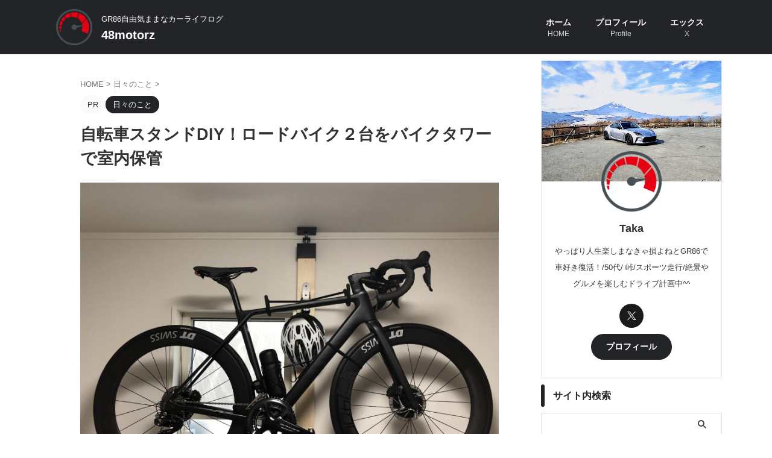

--- FILE ---
content_type: text/html; charset=UTF-8
request_url: https://lifestylecreation.net/biketower/
body_size: 20100
content:

<!DOCTYPE html>
<!--[if lt IE 7]>
<html class="ie6" lang="ja"> <![endif]-->
<!--[if IE 7]>
<html class="i7" lang="ja"> <![endif]-->
<!--[if IE 8]>
<html class="ie" lang="ja"> <![endif]-->
<!--[if gt IE 8]><!-->
<html lang="ja" class="s-navi-search-overlay  toc-style-default">
	<!--<![endif]-->
	<head prefix="og: http://ogp.me/ns# fb: http://ogp.me/ns/fb# article: http://ogp.me/ns/article#">
		
	<!-- Global site tag (gtag.js) - Google Analytics -->
	<script async src="https://www.googletagmanager.com/gtag/js?id=UA-134930084-1"></script>
	<script>
	  window.dataLayer = window.dataLayer || [];
	  function gtag(){dataLayer.push(arguments);}
	  gtag('js', new Date());

	  gtag('config', 'UA-134930084-1');
	</script>
			<meta charset="UTF-8" >
		<meta name="viewport" content="width=device-width,initial-scale=1.0,user-scalable=no,viewport-fit=cover">
		<meta name="format-detection" content="telephone=no" >
		<meta name="referrer" content="no-referrer-when-downgrade"/>

		
		<link rel="alternate" type="application/rss+xml" title="48motorz RSS Feed" href="https://lifestylecreation.net/feed/" />
		<link rel="pingback" href="https://lifestylecreation.net/xmlrpc.php" >
		<!--[if lt IE 9]>
		<script src="https://lifestylecreation.net/wp-content/themes/affinger/js/html5shiv.js"></script>
		<![endif]-->
				<meta name='robots' content='max-image-preview:large' />
	<style>img:is([sizes="auto" i], [sizes^="auto," i]) { contain-intrinsic-size: 3000px 1500px }</style>
	<title>自転車スタンドDIY！ロードバイク２台をバイクタワーで室内保管 - 48motorz</title>
<link rel='dns-prefetch' href='//www.google.com' />
<link rel='dns-prefetch' href='//ajax.googleapis.com' />
<script type="text/javascript">
/* <![CDATA[ */
window._wpemojiSettings = {"baseUrl":"https:\/\/s.w.org\/images\/core\/emoji\/16.0.1\/72x72\/","ext":".png","svgUrl":"https:\/\/s.w.org\/images\/core\/emoji\/16.0.1\/svg\/","svgExt":".svg","source":{"concatemoji":"https:\/\/lifestylecreation.net\/wp-includes\/js\/wp-emoji-release.min.js?ver=6.8.2"}};
/*! This file is auto-generated */
!function(s,n){var o,i,e;function c(e){try{var t={supportTests:e,timestamp:(new Date).valueOf()};sessionStorage.setItem(o,JSON.stringify(t))}catch(e){}}function p(e,t,n){e.clearRect(0,0,e.canvas.width,e.canvas.height),e.fillText(t,0,0);var t=new Uint32Array(e.getImageData(0,0,e.canvas.width,e.canvas.height).data),a=(e.clearRect(0,0,e.canvas.width,e.canvas.height),e.fillText(n,0,0),new Uint32Array(e.getImageData(0,0,e.canvas.width,e.canvas.height).data));return t.every(function(e,t){return e===a[t]})}function u(e,t){e.clearRect(0,0,e.canvas.width,e.canvas.height),e.fillText(t,0,0);for(var n=e.getImageData(16,16,1,1),a=0;a<n.data.length;a++)if(0!==n.data[a])return!1;return!0}function f(e,t,n,a){switch(t){case"flag":return n(e,"\ud83c\udff3\ufe0f\u200d\u26a7\ufe0f","\ud83c\udff3\ufe0f\u200b\u26a7\ufe0f")?!1:!n(e,"\ud83c\udde8\ud83c\uddf6","\ud83c\udde8\u200b\ud83c\uddf6")&&!n(e,"\ud83c\udff4\udb40\udc67\udb40\udc62\udb40\udc65\udb40\udc6e\udb40\udc67\udb40\udc7f","\ud83c\udff4\u200b\udb40\udc67\u200b\udb40\udc62\u200b\udb40\udc65\u200b\udb40\udc6e\u200b\udb40\udc67\u200b\udb40\udc7f");case"emoji":return!a(e,"\ud83e\udedf")}return!1}function g(e,t,n,a){var r="undefined"!=typeof WorkerGlobalScope&&self instanceof WorkerGlobalScope?new OffscreenCanvas(300,150):s.createElement("canvas"),o=r.getContext("2d",{willReadFrequently:!0}),i=(o.textBaseline="top",o.font="600 32px Arial",{});return e.forEach(function(e){i[e]=t(o,e,n,a)}),i}function t(e){var t=s.createElement("script");t.src=e,t.defer=!0,s.head.appendChild(t)}"undefined"!=typeof Promise&&(o="wpEmojiSettingsSupports",i=["flag","emoji"],n.supports={everything:!0,everythingExceptFlag:!0},e=new Promise(function(e){s.addEventListener("DOMContentLoaded",e,{once:!0})}),new Promise(function(t){var n=function(){try{var e=JSON.parse(sessionStorage.getItem(o));if("object"==typeof e&&"number"==typeof e.timestamp&&(new Date).valueOf()<e.timestamp+604800&&"object"==typeof e.supportTests)return e.supportTests}catch(e){}return null}();if(!n){if("undefined"!=typeof Worker&&"undefined"!=typeof OffscreenCanvas&&"undefined"!=typeof URL&&URL.createObjectURL&&"undefined"!=typeof Blob)try{var e="postMessage("+g.toString()+"("+[JSON.stringify(i),f.toString(),p.toString(),u.toString()].join(",")+"));",a=new Blob([e],{type:"text/javascript"}),r=new Worker(URL.createObjectURL(a),{name:"wpTestEmojiSupports"});return void(r.onmessage=function(e){c(n=e.data),r.terminate(),t(n)})}catch(e){}c(n=g(i,f,p,u))}t(n)}).then(function(e){for(var t in e)n.supports[t]=e[t],n.supports.everything=n.supports.everything&&n.supports[t],"flag"!==t&&(n.supports.everythingExceptFlag=n.supports.everythingExceptFlag&&n.supports[t]);n.supports.everythingExceptFlag=n.supports.everythingExceptFlag&&!n.supports.flag,n.DOMReady=!1,n.readyCallback=function(){n.DOMReady=!0}}).then(function(){return e}).then(function(){var e;n.supports.everything||(n.readyCallback(),(e=n.source||{}).concatemoji?t(e.concatemoji):e.wpemoji&&e.twemoji&&(t(e.twemoji),t(e.wpemoji)))}))}((window,document),window._wpemojiSettings);
/* ]]> */
</script>
<style id='wp-emoji-styles-inline-css' type='text/css'>

	img.wp-smiley, img.emoji {
		display: inline !important;
		border: none !important;
		box-shadow: none !important;
		height: 1em !important;
		width: 1em !important;
		margin: 0 0.07em !important;
		vertical-align: -0.1em !important;
		background: none !important;
		padding: 0 !important;
	}
</style>
<link rel='stylesheet' id='wp-block-library-css' href='https://lifestylecreation.net/wp-includes/css/dist/block-library/style.min.css?ver=6.8.2' type='text/css' media='all' />
<style id='classic-theme-styles-inline-css' type='text/css'>
/*! This file is auto-generated */
.wp-block-button__link{color:#fff;background-color:#32373c;border-radius:9999px;box-shadow:none;text-decoration:none;padding:calc(.667em + 2px) calc(1.333em + 2px);font-size:1.125em}.wp-block-file__button{background:#32373c;color:#fff;text-decoration:none}
</style>
<style id='global-styles-inline-css' type='text/css'>
:root{--wp--preset--aspect-ratio--square: 1;--wp--preset--aspect-ratio--4-3: 4/3;--wp--preset--aspect-ratio--3-4: 3/4;--wp--preset--aspect-ratio--3-2: 3/2;--wp--preset--aspect-ratio--2-3: 2/3;--wp--preset--aspect-ratio--16-9: 16/9;--wp--preset--aspect-ratio--9-16: 9/16;--wp--preset--color--black: #000000;--wp--preset--color--cyan-bluish-gray: #abb8c3;--wp--preset--color--white: #ffffff;--wp--preset--color--pale-pink: #f78da7;--wp--preset--color--vivid-red: #cf2e2e;--wp--preset--color--luminous-vivid-orange: #ff6900;--wp--preset--color--luminous-vivid-amber: #fcb900;--wp--preset--color--light-green-cyan: #eefaff;--wp--preset--color--vivid-green-cyan: #00d084;--wp--preset--color--pale-cyan-blue: #8ed1fc;--wp--preset--color--vivid-cyan-blue: #0693e3;--wp--preset--color--vivid-purple: #9b51e0;--wp--preset--color--soft-red: #e92f3d;--wp--preset--color--light-grayish-red: #fdf0f2;--wp--preset--color--vivid-yellow: #ffc107;--wp--preset--color--very-pale-yellow: #fffde7;--wp--preset--color--very-light-gray: #fafafa;--wp--preset--color--very-dark-gray: #313131;--wp--preset--color--original-color-a: #222428;--wp--preset--color--original-color-b: #34373d;--wp--preset--color--original-color-c: #FAFAFA;--wp--preset--color--original-color-d: #ffffff;--wp--preset--gradient--vivid-cyan-blue-to-vivid-purple: linear-gradient(135deg,rgba(6,147,227,1) 0%,rgb(155,81,224) 100%);--wp--preset--gradient--light-green-cyan-to-vivid-green-cyan: linear-gradient(135deg,rgb(122,220,180) 0%,rgb(0,208,130) 100%);--wp--preset--gradient--luminous-vivid-amber-to-luminous-vivid-orange: linear-gradient(135deg,rgba(252,185,0,1) 0%,rgba(255,105,0,1) 100%);--wp--preset--gradient--luminous-vivid-orange-to-vivid-red: linear-gradient(135deg,rgba(255,105,0,1) 0%,rgb(207,46,46) 100%);--wp--preset--gradient--very-light-gray-to-cyan-bluish-gray: linear-gradient(135deg,rgb(238,238,238) 0%,rgb(169,184,195) 100%);--wp--preset--gradient--cool-to-warm-spectrum: linear-gradient(135deg,rgb(74,234,220) 0%,rgb(151,120,209) 20%,rgb(207,42,186) 40%,rgb(238,44,130) 60%,rgb(251,105,98) 80%,rgb(254,248,76) 100%);--wp--preset--gradient--blush-light-purple: linear-gradient(135deg,rgb(255,206,236) 0%,rgb(152,150,240) 100%);--wp--preset--gradient--blush-bordeaux: linear-gradient(135deg,rgb(254,205,165) 0%,rgb(254,45,45) 50%,rgb(107,0,62) 100%);--wp--preset--gradient--luminous-dusk: linear-gradient(135deg,rgb(255,203,112) 0%,rgb(199,81,192) 50%,rgb(65,88,208) 100%);--wp--preset--gradient--pale-ocean: linear-gradient(135deg,rgb(255,245,203) 0%,rgb(182,227,212) 50%,rgb(51,167,181) 100%);--wp--preset--gradient--electric-grass: linear-gradient(135deg,rgb(202,248,128) 0%,rgb(113,206,126) 100%);--wp--preset--gradient--midnight: linear-gradient(135deg,rgb(2,3,129) 0%,rgb(40,116,252) 100%);--wp--preset--font-size--small: .8em;--wp--preset--font-size--medium: 20px;--wp--preset--font-size--large: 1.5em;--wp--preset--font-size--x-large: 42px;--wp--preset--font-size--st-regular: 1em;--wp--preset--font-size--huge: 3em;--wp--preset--spacing--20: 0.44rem;--wp--preset--spacing--30: 0.67rem;--wp--preset--spacing--40: 1rem;--wp--preset--spacing--50: 1.5rem;--wp--preset--spacing--60: 2.25rem;--wp--preset--spacing--70: 3.38rem;--wp--preset--spacing--80: 5.06rem;--wp--preset--shadow--natural: 6px 6px 9px rgba(0, 0, 0, 0.2);--wp--preset--shadow--deep: 12px 12px 50px rgba(0, 0, 0, 0.4);--wp--preset--shadow--sharp: 6px 6px 0px rgba(0, 0, 0, 0.2);--wp--preset--shadow--outlined: 6px 6px 0px -3px rgba(255, 255, 255, 1), 6px 6px rgba(0, 0, 0, 1);--wp--preset--shadow--crisp: 6px 6px 0px rgba(0, 0, 0, 1);}:where(.is-layout-flex){gap: 0.5em;}:where(.is-layout-grid){gap: 0.5em;}body .is-layout-flex{display: flex;}.is-layout-flex{flex-wrap: wrap;align-items: center;}.is-layout-flex > :is(*, div){margin: 0;}body .is-layout-grid{display: grid;}.is-layout-grid > :is(*, div){margin: 0;}:where(.wp-block-columns.is-layout-flex){gap: 2em;}:where(.wp-block-columns.is-layout-grid){gap: 2em;}:where(.wp-block-post-template.is-layout-flex){gap: 1.25em;}:where(.wp-block-post-template.is-layout-grid){gap: 1.25em;}.has-black-color{color: var(--wp--preset--color--black) !important;}.has-cyan-bluish-gray-color{color: var(--wp--preset--color--cyan-bluish-gray) !important;}.has-white-color{color: var(--wp--preset--color--white) !important;}.has-pale-pink-color{color: var(--wp--preset--color--pale-pink) !important;}.has-vivid-red-color{color: var(--wp--preset--color--vivid-red) !important;}.has-luminous-vivid-orange-color{color: var(--wp--preset--color--luminous-vivid-orange) !important;}.has-luminous-vivid-amber-color{color: var(--wp--preset--color--luminous-vivid-amber) !important;}.has-light-green-cyan-color{color: var(--wp--preset--color--light-green-cyan) !important;}.has-vivid-green-cyan-color{color: var(--wp--preset--color--vivid-green-cyan) !important;}.has-pale-cyan-blue-color{color: var(--wp--preset--color--pale-cyan-blue) !important;}.has-vivid-cyan-blue-color{color: var(--wp--preset--color--vivid-cyan-blue) !important;}.has-vivid-purple-color{color: var(--wp--preset--color--vivid-purple) !important;}.has-black-background-color{background-color: var(--wp--preset--color--black) !important;}.has-cyan-bluish-gray-background-color{background-color: var(--wp--preset--color--cyan-bluish-gray) !important;}.has-white-background-color{background-color: var(--wp--preset--color--white) !important;}.has-pale-pink-background-color{background-color: var(--wp--preset--color--pale-pink) !important;}.has-vivid-red-background-color{background-color: var(--wp--preset--color--vivid-red) !important;}.has-luminous-vivid-orange-background-color{background-color: var(--wp--preset--color--luminous-vivid-orange) !important;}.has-luminous-vivid-amber-background-color{background-color: var(--wp--preset--color--luminous-vivid-amber) !important;}.has-light-green-cyan-background-color{background-color: var(--wp--preset--color--light-green-cyan) !important;}.has-vivid-green-cyan-background-color{background-color: var(--wp--preset--color--vivid-green-cyan) !important;}.has-pale-cyan-blue-background-color{background-color: var(--wp--preset--color--pale-cyan-blue) !important;}.has-vivid-cyan-blue-background-color{background-color: var(--wp--preset--color--vivid-cyan-blue) !important;}.has-vivid-purple-background-color{background-color: var(--wp--preset--color--vivid-purple) !important;}.has-black-border-color{border-color: var(--wp--preset--color--black) !important;}.has-cyan-bluish-gray-border-color{border-color: var(--wp--preset--color--cyan-bluish-gray) !important;}.has-white-border-color{border-color: var(--wp--preset--color--white) !important;}.has-pale-pink-border-color{border-color: var(--wp--preset--color--pale-pink) !important;}.has-vivid-red-border-color{border-color: var(--wp--preset--color--vivid-red) !important;}.has-luminous-vivid-orange-border-color{border-color: var(--wp--preset--color--luminous-vivid-orange) !important;}.has-luminous-vivid-amber-border-color{border-color: var(--wp--preset--color--luminous-vivid-amber) !important;}.has-light-green-cyan-border-color{border-color: var(--wp--preset--color--light-green-cyan) !important;}.has-vivid-green-cyan-border-color{border-color: var(--wp--preset--color--vivid-green-cyan) !important;}.has-pale-cyan-blue-border-color{border-color: var(--wp--preset--color--pale-cyan-blue) !important;}.has-vivid-cyan-blue-border-color{border-color: var(--wp--preset--color--vivid-cyan-blue) !important;}.has-vivid-purple-border-color{border-color: var(--wp--preset--color--vivid-purple) !important;}.has-vivid-cyan-blue-to-vivid-purple-gradient-background{background: var(--wp--preset--gradient--vivid-cyan-blue-to-vivid-purple) !important;}.has-light-green-cyan-to-vivid-green-cyan-gradient-background{background: var(--wp--preset--gradient--light-green-cyan-to-vivid-green-cyan) !important;}.has-luminous-vivid-amber-to-luminous-vivid-orange-gradient-background{background: var(--wp--preset--gradient--luminous-vivid-amber-to-luminous-vivid-orange) !important;}.has-luminous-vivid-orange-to-vivid-red-gradient-background{background: var(--wp--preset--gradient--luminous-vivid-orange-to-vivid-red) !important;}.has-very-light-gray-to-cyan-bluish-gray-gradient-background{background: var(--wp--preset--gradient--very-light-gray-to-cyan-bluish-gray) !important;}.has-cool-to-warm-spectrum-gradient-background{background: var(--wp--preset--gradient--cool-to-warm-spectrum) !important;}.has-blush-light-purple-gradient-background{background: var(--wp--preset--gradient--blush-light-purple) !important;}.has-blush-bordeaux-gradient-background{background: var(--wp--preset--gradient--blush-bordeaux) !important;}.has-luminous-dusk-gradient-background{background: var(--wp--preset--gradient--luminous-dusk) !important;}.has-pale-ocean-gradient-background{background: var(--wp--preset--gradient--pale-ocean) !important;}.has-electric-grass-gradient-background{background: var(--wp--preset--gradient--electric-grass) !important;}.has-midnight-gradient-background{background: var(--wp--preset--gradient--midnight) !important;}.has-small-font-size{font-size: var(--wp--preset--font-size--small) !important;}.has-medium-font-size{font-size: var(--wp--preset--font-size--medium) !important;}.has-large-font-size{font-size: var(--wp--preset--font-size--large) !important;}.has-x-large-font-size{font-size: var(--wp--preset--font-size--x-large) !important;}
:where(.wp-block-post-template.is-layout-flex){gap: 1.25em;}:where(.wp-block-post-template.is-layout-grid){gap: 1.25em;}
:where(.wp-block-columns.is-layout-flex){gap: 2em;}:where(.wp-block-columns.is-layout-grid){gap: 2em;}
:root :where(.wp-block-pullquote){font-size: 1.5em;line-height: 1.6;}
</style>
<link rel='stylesheet' id='normalize-css' href='https://lifestylecreation.net/wp-content/themes/affinger/css/normalize.css?ver=1.5.9' type='text/css' media='all' />
<link rel='stylesheet' id='st_svg-css' href='https://lifestylecreation.net/wp-content/themes/affinger/st_svg/style.css?ver=6.8.2' type='text/css' media='all' />
<link rel='stylesheet' id='slick-css' href='https://lifestylecreation.net/wp-content/themes/affinger/vendor/slick/slick.css?ver=1.8.0' type='text/css' media='all' />
<link rel='stylesheet' id='slick-theme-css' href='https://lifestylecreation.net/wp-content/themes/affinger/vendor/slick/slick-theme.css?ver=1.8.0' type='text/css' media='all' />
<link rel='stylesheet' id='style-css' href='https://lifestylecreation.net/wp-content/themes/affinger/style.css?ver=6.8.2' type='text/css' media='all' />
<link rel='stylesheet' id='child-style-css' href='https://lifestylecreation.net/wp-content/themes/affinger-child/style.css?ver=6.8.2' type='text/css' media='all' />
<link rel='stylesheet' id='single-css' href='https://lifestylecreation.net/wp-content/themes/affinger/st-rankcss.php' type='text/css' media='all' />
<link rel='stylesheet' id='st-themecss-css' href='https://lifestylecreation.net/wp-content/themes/affinger/st-themecss-loader.php?ver=6.8.2' type='text/css' media='all' />
<script type="text/javascript" src="//ajax.googleapis.com/ajax/libs/jquery/1.11.3/jquery.min.js?ver=1.11.3" id="jquery-js"></script>
<link rel="https://api.w.org/" href="https://lifestylecreation.net/wp-json/" /><link rel="alternate" title="JSON" type="application/json" href="https://lifestylecreation.net/wp-json/wp/v2/posts/1690" /><link rel='shortlink' href='https://lifestylecreation.net/?p=1690' />
<link rel="alternate" title="oEmbed (JSON)" type="application/json+oembed" href="https://lifestylecreation.net/wp-json/oembed/1.0/embed?url=https%3A%2F%2Flifestylecreation.net%2Fbiketower%2F" />
<link rel="alternate" title="oEmbed (XML)" type="text/xml+oembed" href="https://lifestylecreation.net/wp-json/oembed/1.0/embed?url=https%3A%2F%2Flifestylecreation.net%2Fbiketower%2F&#038;format=xml" />
<meta name="robots" content="index, follow" />
<meta name="thumbnail" content="https://lifestylecreation.net/wp-content/uploads/2020/08/biketower-ic-scaled.jpg">
<meta name="google-site-verification" content="iWCsg-WzQ-buGg8gnPjwE82-M35AkXwKQu7GbAbFhfQ" />
<link rel="canonical" href="https://lifestylecreation.net/biketower/" />
<link rel="icon" href="https://lifestylecreation.net/wp-content/uploads/2023/08/cropped-cropped-1213810-32x32.png" sizes="32x32" />
<link rel="icon" href="https://lifestylecreation.net/wp-content/uploads/2023/08/cropped-cropped-1213810-192x192.png" sizes="192x192" />
<link rel="apple-touch-icon" href="https://lifestylecreation.net/wp-content/uploads/2023/08/cropped-cropped-1213810-180x180.png" />
<meta name="msapplication-TileImage" content="https://lifestylecreation.net/wp-content/uploads/2023/08/cropped-cropped-1213810-270x270.png" />
		
<!-- OGP -->

<meta property="og:type" content="article">
<meta property="og:title" content="自転車スタンドDIY！ロードバイク２台をバイクタワーで室内保管">
<meta property="og:url" content="https://lifestylecreation.net/biketower/">
<meta property="og:description" content="ロードバイクの保管場所ってどうされてますか？ 基本的には室内だと思うんです。 部屋でもスペースが許すなら気にせず床に置いときますけど、現実的に生活のことを考えると問題あるかなと・・ あとは何かあるたび">
<meta property="og:site_name" content="48motorz">
<meta property="og:image" content="https://lifestylecreation.net/wp-content/uploads/2020/08/biketower-ic-scaled.jpg">


	<meta property="article:published_time" content="2020-08-08T23:13:49+09:00" />
		<meta property="article:author" content="Taka" />

				<meta name="twitter:card" content="summary_large_image">
	
	<meta name="twitter:site" content="@48motorz">
	<meta name="twitter:title" content="自転車スタンドDIY！ロードバイク２台をバイクタワーで室内保管">
	<meta name="twitter:description" content="ロードバイクの保管場所ってどうされてますか？ 基本的には室内だと思うんです。 部屋でもスペースが許すなら気にせず床に置いときますけど、現実的に生活のことを考えると問題あるかなと・・ あとは何かあるたび">
	<meta name="twitter:image" content="https://lifestylecreation.net/wp-content/uploads/2020/08/biketower-ic-scaled.jpg">
<!-- /OGP -->
		


<script>
	(function (window, document, $, undefined) {
		'use strict';

		var SlideBox = (function () {
			/**
			 * @param $element
			 *
			 * @constructor
			 */
			function SlideBox($element) {
				this._$element = $element;
			}

			SlideBox.prototype.$content = function () {
				return this._$element.find('[data-st-slidebox-content]');
			};

			SlideBox.prototype.$toggle = function () {
				return this._$element.find('[data-st-slidebox-toggle]');
			};

			SlideBox.prototype.$icon = function () {
				return this._$element.find('[data-st-slidebox-icon]');
			};

			SlideBox.prototype.$text = function () {
				return this._$element.find('[data-st-slidebox-text]');
			};

			SlideBox.prototype.is_expanded = function () {
				return !!(this._$element.filter('[data-st-slidebox-expanded="true"]').length);
			};

			SlideBox.prototype.expand = function () {
				var self = this;

				this.$content().slideDown()
					.promise()
					.then(function () {
						var $icon = self.$icon();
						var $text = self.$text();

						$icon.removeClass($icon.attr('data-st-slidebox-icon-collapsed'))
							.addClass($icon.attr('data-st-slidebox-icon-expanded'))

						$text.text($text.attr('data-st-slidebox-text-expanded'))

						self._$element.removeClass('is-collapsed')
							.addClass('is-expanded');

						self._$element.attr('data-st-slidebox-expanded', 'true');
					});
			};

			SlideBox.prototype.collapse = function () {
				var self = this;

				this.$content().slideUp()
					.promise()
					.then(function () {
						var $icon = self.$icon();
						var $text = self.$text();

						$icon.removeClass($icon.attr('data-st-slidebox-icon-expanded'))
							.addClass($icon.attr('data-st-slidebox-icon-collapsed'))

						$text.text($text.attr('data-st-slidebox-text-collapsed'))

						self._$element.removeClass('is-expanded')
							.addClass('is-collapsed');

						self._$element.attr('data-st-slidebox-expanded', 'false');
					});
			};

			SlideBox.prototype.toggle = function () {
				if (this.is_expanded()) {
					this.collapse();
				} else {
					this.expand();
				}
			};

			SlideBox.prototype.add_event_listeners = function () {
				var self = this;

				this.$toggle().on('click', function (event) {
					self.toggle();
				});
			};

			SlideBox.prototype.initialize = function () {
				this.add_event_listeners();
			};

			return SlideBox;
		}());

		function on_ready() {
			var slideBoxes = [];

			$('[data-st-slidebox]').each(function () {
				var $element = $(this);
				var slideBox = new SlideBox($element);

				slideBoxes.push(slideBox);

				slideBox.initialize();
			});

			return slideBoxes;
		}

		$(on_ready);
	}(window, window.document, jQuery));
</script>

	<script>
		(function (window, document, $, undefined) {
			'use strict';

			$(function(){
			$('.post h2:not([class^="is-style-st-heading-custom-"]):not([class*=" is-style-st-heading-custom-"]):not(.st-css-no2) , .h2modoki').wrapInner('<span class="st-dash-design"></span>');
			})
		}(window, window.document, jQuery));
	</script>

<script>
	(function (window, document, $, undefined) {
		'use strict';

		$(function(){
			/* 第一階層のみの目次にクラスを挿入 */
			$("#toc_container:not(:has(ul ul))").addClass("only-toc");
			/* アコーディオンメニュー内のカテゴリーにクラス追加 */
			$(".st-ac-box ul:has(.cat-item)").each(function(){
				$(this).addClass("st-ac-cat");
			});
		});
	}(window, window.document, jQuery));
</script>

<script>
	(function (window, document, $, undefined) {
		'use strict';

		$(function(){
									$('.st-star').parent('.rankh4').css('padding-bottom','5px'); // スターがある場合のランキング見出し調整
		});
	}(window, window.document, jQuery));
</script>



	<script>
		(function (window, document, $, undefined) {
			'use strict';

			$(function() {
				$('.is-style-st-paragraph-kaiwa').wrapInner('<span class="st-paragraph-kaiwa-text">');
			});
		}(window, window.document, jQuery));
	</script>

	<script>
		(function (window, document, $, undefined) {
			'use strict';

			$(function() {
				$('.is-style-st-paragraph-kaiwa-b').wrapInner('<span class="st-paragraph-kaiwa-text">');
			});
		}(window, window.document, jQuery));
	</script>

<script>
	/* Gutenbergスタイルを調整 */
	(function (window, document, $, undefined) {
		'use strict';

		$(function() {
			$( '[class^="is-style-st-paragraph-"],[class*=" is-style-st-paragraph-"]' ).wrapInner( '<span class="st-noflex"></span>' );
		});
	}(window, window.document, jQuery));
</script>




			</head>
	<body class="wp-singular post-template-default single single-post postid-1690 single-format-standard wp-theme-affinger wp-child-theme-affinger-child single-cat-1 not-front-page" >				<div id="st-ami">
				<div id="wrapper" class="" ontouchstart="">
				<div id="wrapper-in">

					

<header id="">
	<div id="header-full">
		<div id="headbox-bg">
			<div id="headbox">

					<nav id="s-navi" class="pcnone" data-st-nav data-st-nav-type="normal">
		<dl class="acordion is-active" data-st-nav-primary>
			<dt class="trigger">
				<p class="acordion_button"><span class="op op-menu"><i class="st-fa st-svg-menu"></i></span></p>

				
									<div id="st-mobile-logo"></div>
				
				<!-- 追加メニュー -->
				
				<!-- 追加メニュー2 -->
				
			</dt>

			<dd class="acordion_tree">
				<div class="acordion_tree_content">

					
					<div class="menu-%e3%82%b0%e3%83%ad%e3%83%bc%e3%83%90%e3%83%ab-container"><ul id="menu-%e3%82%b0%e3%83%ad%e3%83%bc%e3%83%90%e3%83%ab" class="menu"><li id="menu-item-1147" class="menu-item menu-item-type-custom menu-item-object-custom menu-item-home menu-item-1147"><a href="https://lifestylecreation.net/" title="HOME"><span class="menu-item-label">ホーム</span></a></li>
<li id="menu-item-1434" class="menu-item menu-item-type-post_type menu-item-object-post menu-item-1434"><a href="https://lifestylecreation.net/profile/" title="Profile"><span class="menu-item-label">プロフィール</span></a></li>
<li id="menu-item-1432" class="menu-item menu-item-type-custom menu-item-object-custom menu-item-1432"><a href="https://twitter.com/48motorz" title="X"><span class="menu-item-label">エックス</span></a></li>
</ul></div>
					<div class="clear"></div>

					
				</div>
			</dd>

					</dl>

					</nav>

									<div id="header-l">
													<div id="st-icon-logo">
																	<a href="https://lifestylecreation.net/"><img class="st-icon-logo-sp" src="https://lifestylecreation.net/wp-content/uploads/2023/08/cropped-cropped-1213810.png" width="512" height="512"></a>
															</div>
						
						<div id="st-text-logo">
							
    
		
			<!-- キャプション -->
			
				          		 	 <p class="descr sitenametop">
           		     	GR86自由気ままなカーライフログ           			 </p>
				
			
			<!-- ロゴ又はブログ名 -->
			          		  <p class="sitename"><a href="https://lifestylecreation.net/">
              		                  		    48motorz               		           		  </a></p>
        				<!-- ロゴ又はブログ名ここまで -->

		
	
						</div>
					</div><!-- /#header-l -->
				
				<div id="header-r" class="smanone">
						
	<div class="footermenubox st-menu-side-box clearfix "><ul id="menu-%e3%82%b0%e3%83%ad%e3%83%bc%e3%83%90%e3%83%ab-1" class="footermenust st-menu-side"><li class="menu-item menu-item-type-custom menu-item-object-custom menu-item-home menu-item-1147"><a href="https://lifestylecreation.net/" title="HOME">ホーム<span>HOME</span></a></li>
<li class="menu-item menu-item-type-post_type menu-item-object-post menu-item-1434"><a href="https://lifestylecreation.net/profile/" title="Profile">プロフィール<span>Profile</span></a></li>
<li class="menu-item menu-item-type-custom menu-item-object-custom menu-item-1432"><a href="https://twitter.com/48motorz" title="X">エックス<span>X</span></a></li>
</ul></div>				</div><!-- /#header-r -->

			</div><!-- /#headbox -->
		</div><!-- /#headbox-bg clearfix -->

		
		
					<div id="st-mobile-link-design">
					
	<div class="footermenubox st-menu-side-box clearfix "><ul id="menu-%e3%82%b0%e3%83%ad%e3%83%bc%e3%83%90%e3%83%ab-2" class="footermenust st-menu-side"><li class="menu-item menu-item-type-custom menu-item-object-custom menu-item-home menu-item-1147"><a href="https://lifestylecreation.net/" title="HOME">ホーム<span>HOME</span></a></li>
<li class="menu-item menu-item-type-post_type menu-item-object-post menu-item-1434"><a href="https://lifestylecreation.net/profile/" title="Profile">プロフィール<span>Profile</span></a></li>
<li class="menu-item menu-item-type-custom menu-item-object-custom menu-item-1432"><a href="https://twitter.com/48motorz" title="X">エックス<span>X</span></a></li>
</ul></div>			</div>
		
		
			

			<div id="gazou-wide">
												<div id="st-headerbox">
						<div id="st-header">
						</div>
					</div>
									</div>
		
	</div><!-- #header-full -->

	





</header>

					<div id="content-w">

						
						
	
			<div id="st-header-post-under-box" class="st-header-post-no-data "
		     style="">
			<div class="st-dark-cover">
							</div>
		</div>
	
<div id="content" class="clearfix">
	<div id="contentInner">
		<main>
			<article>
									<div id="post-1690" class="st-post post-1690 post type-post status-publish format-standard has-post-thumbnail hentry category-daily tag-diy tag-10 tag-canyon tag-de-rosa tag-65 tag-66 tag-67 tag-68 tag-labrico tag-70">
				
					
					
					
					<!--ぱんくず -->
											<div
							id="breadcrumb">
							<ol itemscope itemtype="http://schema.org/BreadcrumbList">
								<li itemprop="itemListElement" itemscope itemtype="http://schema.org/ListItem">
									<a href="https://lifestylecreation.net" itemprop="item">
										<span itemprop="name">HOME</span>
									</a>
									&gt;
									<meta itemprop="position" content="1"/>
								</li>

								
																	<li itemprop="itemListElement" itemscope itemtype="http://schema.org/ListItem">
										<a href="https://lifestylecreation.net/category/daily/" itemprop="item">
											<span
												itemprop="name">日々のこと</span>
										</a>
										&gt;
										<meta itemprop="position" content="2"/>
									</li>
																								</ol>

													</div>
										<!--/ ぱんくず -->

					<!--ループ開始 -->
															
																									<p class="st-catgroup">
																	<span class="catname st-catid-ad">PR</span>
																<a href="https://lifestylecreation.net/category/daily/" title="View all posts in 日々のこと" rel="category tag"><span class="catname st-catid1">日々のこと</span></a>							</p>
						
						<h1 class="entry-title">自転車スタンドDIY！ロードバイク２台をバイクタワーで室内保管</h1>

						
	<div class="blogbox st-hide">
		<p><span class="kdate">
													<i class="st-fa st-svg-refresh"></i><time class="updated" datetime="2023-09-22T21:50:01+0900">2023年9月22日</time>
						</span></p>
	</div>
					
					
					
					<div class="mainbox">
						<div id="nocopy" ><!-- コピー禁止エリアここから -->
																<div class=" st-eyecatch-under">

					<img width="2560" height="1920" src="https://lifestylecreation.net/wp-content/uploads/2020/08/biketower-ic-scaled.jpg" class="attachment-full size-full wp-post-image" alt="" decoding="async" fetchpriority="high" srcset="https://lifestylecreation.net/wp-content/uploads/2020/08/biketower-ic-scaled.jpg 2560w, https://lifestylecreation.net/wp-content/uploads/2020/08/biketower-ic-300x225.jpg 300w, https://lifestylecreation.net/wp-content/uploads/2020/08/biketower-ic-1024x768.jpg 1024w, https://lifestylecreation.net/wp-content/uploads/2020/08/biketower-ic-768x576.jpg 768w, https://lifestylecreation.net/wp-content/uploads/2020/08/biketower-ic-1536x1152.jpg 1536w, https://lifestylecreation.net/wp-content/uploads/2020/08/biketower-ic-2048x1536.jpg 2048w" sizes="(max-width: 2560px) 100vw, 2560px" />
		
	</div>
							
							
							
							<div class="entry-content">
								<p>ロードバイクの保管場所ってどうされてますか？</p>
<p>基本的には室内だと思うんです。</p>
<p>部屋でもスペースが許すなら気にせず床に置いときますけど、現実的に生活のことを考えると問題あるかなと・・</p>
<p>あとは何かあるたびに部屋の中を移動させるのは面倒だったりします。</p>
<p>とはいえ、どの保管方法がベストなのか分からないので、今回は低コストでDIYできるバイクタワーを試してみることにしました。</p>
<div class="st-h-ad"><script async src="https://pagead2.googlesyndication.com/pagead/js/adsbygoogle.js?client=ca-pub-7987630363743723"
     crossorigin="anonymous"></script>
<ins class="adsbygoogle"
     style="display:block; text-align:center;"
     data-ad-layout="in-article"
     data-ad-format="fluid"
     data-ad-client="ca-pub-7987630363743723"
     data-ad-slot="2792799970"></ins>
<script>
     (adsbygoogle = window.adsbygoogle || []).push({});
</script></div><h2>DIYバイクタワー材料</h2>
<p><img decoding="async" class="alignnone size-full wp-image-1707" src="https://lifestylecreation.net/wp-content/uploads/2020/08/biketower-1-scaled.jpg" alt="" width="2560" height="1865" srcset="https://lifestylecreation.net/wp-content/uploads/2020/08/biketower-1-scaled.jpg 2560w, https://lifestylecreation.net/wp-content/uploads/2020/08/biketower-1-300x219.jpg 300w, https://lifestylecreation.net/wp-content/uploads/2020/08/biketower-1-1024x746.jpg 1024w, https://lifestylecreation.net/wp-content/uploads/2020/08/biketower-1-768x560.jpg 768w, https://lifestylecreation.net/wp-content/uploads/2020/08/biketower-1-1536x1119.jpg 1536w, https://lifestylecreation.net/wp-content/uploads/2020/08/biketower-1-2048x1492.jpg 2048w" sizes="(max-width: 2560px) 100vw, 2560px" /></p>
<p>今回のバイクタワーに使用した材料はたったの3つです！</p>
<p>材料の購入価格を含めて紹介してますね。</p>
<h3>SPF 2✕4 材</h3>
<p><img decoding="async" class="alignnone size-full wp-image-1709" src="https://lifestylecreation.net/wp-content/uploads/2020/08/biketower-2-scaled.jpg" alt="" width="2560" height="1989" srcset="https://lifestylecreation.net/wp-content/uploads/2020/08/biketower-2-scaled.jpg 2560w, https://lifestylecreation.net/wp-content/uploads/2020/08/biketower-2-300x233.jpg 300w, https://lifestylecreation.net/wp-content/uploads/2020/08/biketower-2-1024x796.jpg 1024w, https://lifestylecreation.net/wp-content/uploads/2020/08/biketower-2-768x597.jpg 768w, https://lifestylecreation.net/wp-content/uploads/2020/08/biketower-2-1536x1193.jpg 1536w, https://lifestylecreation.net/wp-content/uploads/2020/08/biketower-2-2048x1591.jpg 2048w" sizes="(max-width: 2560px) 100vw, 2560px" /></p>
<p>まずホームセンターで支柱になる2✕4材を購入。</p>
<p>長さ：3050mm</p>
<p>価格：822円（税込）</p>
<p><img decoding="async" class="alignnone size-full wp-image-1710" src="https://lifestylecreation.net/wp-content/uploads/2020/08/biketower-3-scaled.jpg" alt="" width="2560" height="1836" srcset="https://lifestylecreation.net/wp-content/uploads/2020/08/biketower-3-scaled.jpg 2560w, https://lifestylecreation.net/wp-content/uploads/2020/08/biketower-3-300x215.jpg 300w, https://lifestylecreation.net/wp-content/uploads/2020/08/biketower-3-1024x734.jpg 1024w, https://lifestylecreation.net/wp-content/uploads/2020/08/biketower-3-768x551.jpg 768w, https://lifestylecreation.net/wp-content/uploads/2020/08/biketower-3-1536x1101.jpg 1536w, https://lifestylecreation.net/wp-content/uploads/2020/08/biketower-3-2048x1468.jpg 2048w" sizes="(max-width: 2560px) 100vw, 2560px" /></p>
<p>そのままでは長すぎるので、木材カットの工賃が50円✕2箇所で110円なので合計933円となります。</p>
<p>材料費としては安いですよね。</p>
<h3>LABRICO（ラブリコ）</h3>
<p><img decoding="async" class="alignnone size-full wp-image-1712" src="https://lifestylecreation.net/wp-content/uploads/2020/08/biketower-4-scaled.jpg" alt="" width="2560" height="1823" srcset="https://lifestylecreation.net/wp-content/uploads/2020/08/biketower-4-scaled.jpg 2560w, https://lifestylecreation.net/wp-content/uploads/2020/08/biketower-4-300x214.jpg 300w, https://lifestylecreation.net/wp-content/uploads/2020/08/biketower-4-1024x729.jpg 1024w, https://lifestylecreation.net/wp-content/uploads/2020/08/biketower-4-768x547.jpg 768w, https://lifestylecreation.net/wp-content/uploads/2020/08/biketower-4-1536x1094.jpg 1536w, https://lifestylecreation.net/wp-content/uploads/2020/08/biketower-4-2048x1458.jpg 2048w" sizes="(max-width: 2560px) 100vw, 2560px" /></p>
<p>LABRICOの2✕4アジャスターの<span style="color: #ff0000;"><strong>強力タイプ</strong></span>を購入。</p>
<p>通常使用の場合：使用荷重40kg（柱一本あたり）</p>
<p>自転車をかける場合：使用荷重20kg</p>
<p>価格：2,178円（税込）amazonで購入。</p>
<p>amazon商品ページ→ <a href="https://amzn.to/2C8UFU8" target="_blank" rel="noopener noreferrer">LABRICO 2×4アジャスター強力タイプ ブロンズ EXB-1</a></p>
<h3>ミノウラ バイクハンガー4R ロードバイク用</h3>
<p><img decoding="async" class="alignnone size-full wp-image-1716" src="https://lifestylecreation.net/wp-content/uploads/2020/08/biketower-5-scaled.jpg" alt="" width="2560" height="1920" srcset="https://lifestylecreation.net/wp-content/uploads/2020/08/biketower-5-scaled.jpg 2560w, https://lifestylecreation.net/wp-content/uploads/2020/08/biketower-5-300x225.jpg 300w, https://lifestylecreation.net/wp-content/uploads/2020/08/biketower-5-1024x768.jpg 1024w, https://lifestylecreation.net/wp-content/uploads/2020/08/biketower-5-768x576.jpg 768w, https://lifestylecreation.net/wp-content/uploads/2020/08/biketower-5-1536x1152.jpg 1536w, https://lifestylecreation.net/wp-content/uploads/2020/08/biketower-5-2048x1536.jpg 2048w" sizes="(max-width: 2560px) 100vw, 2560px" /></p>
<p>バイクハンガーは夫婦2台分使うので、2台分セットで安く買えたのは楽天でした。</p>
<p>重量：1.1kg</p>
<p>幅370×奥行290×高さ200mm</p>
<p>折りたたみ時の壁面からの厚み：95mm</p>
<p>2台分価格：5,709円（税込）</p>
<p>楽天商品ページ→ <a href="https://a.r10.to/hIy1Yl" target="_blank" rel="noopener noreferrer">ミノウラ バイクハンガー 4R ロード用 2個セット 自転車 【送料無料】</a></p>
<p>バイクタワーの使用したのはこの３つだけです。</p>
<h2>バイクタワー組み立て</h2>
<p><img decoding="async" class="alignnone size-full wp-image-1718" src="https://lifestylecreation.net/wp-content/uploads/2020/08/biketower-6-scaled.jpg" alt="" width="2560" height="1943" srcset="https://lifestylecreation.net/wp-content/uploads/2020/08/biketower-6-scaled.jpg 2560w, https://lifestylecreation.net/wp-content/uploads/2020/08/biketower-6-300x228.jpg 300w, https://lifestylecreation.net/wp-content/uploads/2020/08/biketower-6-1024x777.jpg 1024w, https://lifestylecreation.net/wp-content/uploads/2020/08/biketower-6-768x583.jpg 768w, https://lifestylecreation.net/wp-content/uploads/2020/08/biketower-6-1536x1166.jpg 1536w, https://lifestylecreation.net/wp-content/uploads/2020/08/biketower-6-2048x1555.jpg 2048w" sizes="(max-width: 2560px) 100vw, 2560px" /></p>
<p>まずホームセンターで400mmにカットしてもらった回転止めとして使う2✕4材の土台に、LABRICOのアジャスターを固定していきます。</p>
<p>回転止めを使わない通常タイプのアジャスターもありますが、上部にバイクハンガーを取り付ける場合、ロードバイクの上げ下ろしをする際に2✕4材の支柱が回転し、転倒する危険があるので、強化タイプのアジャスターを使う固定方法が推奨されてます。</p>
<p><img decoding="async" class="alignnone size-full wp-image-1719" src="https://lifestylecreation.net/wp-content/uploads/2020/08/biketower-7-scaled.jpg" alt="" width="2560" height="2033" srcset="https://lifestylecreation.net/wp-content/uploads/2020/08/biketower-7-scaled.jpg 2560w, https://lifestylecreation.net/wp-content/uploads/2020/08/biketower-7-300x238.jpg 300w, https://lifestylecreation.net/wp-content/uploads/2020/08/biketower-7-1024x813.jpg 1024w, https://lifestylecreation.net/wp-content/uploads/2020/08/biketower-7-768x610.jpg 768w, https://lifestylecreation.net/wp-content/uploads/2020/08/biketower-7-1536x1220.jpg 1536w, https://lifestylecreation.net/wp-content/uploads/2020/08/biketower-7-2048x1627.jpg 2048w" sizes="(max-width: 2560px) 100vw, 2560px" /></p>
<p>アジャスターに4箇所の穴があるので、付属ビスを使いドライバーで固定します。</p>
<p>400mmの2✕4材の中心200mmのところに印を付けてアジャスターの横幅が95mmなので、中心から左右47.5mmのところ印を付けビス止めしていきます。</p>
<p><img decoding="async" class="alignnone size-full wp-image-1720" src="https://lifestylecreation.net/wp-content/uploads/2020/08/biketower-8-scaled.jpg" alt="" width="2560" height="1920" srcset="https://lifestylecreation.net/wp-content/uploads/2020/08/biketower-8-scaled.jpg 2560w, https://lifestylecreation.net/wp-content/uploads/2020/08/biketower-8-300x225.jpg 300w, https://lifestylecreation.net/wp-content/uploads/2020/08/biketower-8-1024x768.jpg 1024w, https://lifestylecreation.net/wp-content/uploads/2020/08/biketower-8-768x576.jpg 768w, https://lifestylecreation.net/wp-content/uploads/2020/08/biketower-8-1536x1152.jpg 1536w, https://lifestylecreation.net/wp-content/uploads/2020/08/biketower-8-2048x1536.jpg 2048w" sizes="(max-width: 2560px) 100vw, 2560px" /></p>
<p>あとは支柱を差し込み、上部のアジャスターを差し込み突っ張らせるて、バイクハンガーを取り付けるだけです。</p>
<div class="clearfix responbox50">
<div class="lbox">
<p><img decoding="async" class="alignnone size-full wp-image-1722" src="https://lifestylecreation.net/wp-content/uploads/2020/08/biketower-9-scaled.jpg" alt="" width="2560" height="1888" srcset="https://lifestylecreation.net/wp-content/uploads/2020/08/biketower-9-scaled.jpg 2560w, https://lifestylecreation.net/wp-content/uploads/2020/08/biketower-9-300x221.jpg 300w, https://lifestylecreation.net/wp-content/uploads/2020/08/biketower-9-1024x755.jpg 1024w, https://lifestylecreation.net/wp-content/uploads/2020/08/biketower-9-768x566.jpg 768w, https://lifestylecreation.net/wp-content/uploads/2020/08/biketower-9-1536x1133.jpg 1536w, https://lifestylecreation.net/wp-content/uploads/2020/08/biketower-9-2048x1510.jpg 2048w, https://lifestylecreation.net/wp-content/uploads/2020/08/biketower-9-343x254.jpg 343w, https://lifestylecreation.net/wp-content/uploads/2020/08/biketower-9-202x150.jpg 202w" sizes="(max-width: 2560px) 100vw, 2560px" /></p>
</div>
<div class="rbox">
<p><img decoding="async" class="alignnone size-full wp-image-1723" src="https://lifestylecreation.net/wp-content/uploads/2020/08/biketower-10-scaled.jpg" alt="" width="2560" height="1920" srcset="https://lifestylecreation.net/wp-content/uploads/2020/08/biketower-10-scaled.jpg 2560w, https://lifestylecreation.net/wp-content/uploads/2020/08/biketower-10-300x225.jpg 300w, https://lifestylecreation.net/wp-content/uploads/2020/08/biketower-10-1024x768.jpg 1024w, https://lifestylecreation.net/wp-content/uploads/2020/08/biketower-10-768x576.jpg 768w, https://lifestylecreation.net/wp-content/uploads/2020/08/biketower-10-1536x1152.jpg 1536w, https://lifestylecreation.net/wp-content/uploads/2020/08/biketower-10-2048x1536.jpg 2048w" sizes="(max-width: 2560px) 100vw, 2560px" /></p>
</div>
</div>
<p>作業に慣れてる方であれば、バイクハンガーまで取り付け完成するまでの所要時間としては30分以内いけると思います。</p>
<p><img decoding="async" class="alignnone size-full wp-image-1725" src="https://lifestylecreation.net/wp-content/uploads/2020/08/biketower-11-scaled.jpg" alt="" width="2560" height="1859" srcset="https://lifestylecreation.net/wp-content/uploads/2020/08/biketower-11-scaled.jpg 2560w, https://lifestylecreation.net/wp-content/uploads/2020/08/biketower-11-300x218.jpg 300w, https://lifestylecreation.net/wp-content/uploads/2020/08/biketower-11-1024x744.jpg 1024w, https://lifestylecreation.net/wp-content/uploads/2020/08/biketower-11-768x558.jpg 768w, https://lifestylecreation.net/wp-content/uploads/2020/08/biketower-11-1536x1115.jpg 1536w, https://lifestylecreation.net/wp-content/uploads/2020/08/biketower-11-2048x1487.jpg 2048w" sizes="(max-width: 2560px) 100vw, 2560px" /></p>
<p>ロードバイクのサイズに合わせて支柱にバイクハンガーを付属のビスで固定します。</p>
<p>ここの位置決めで少し時間がかかるかもです。</p>
<div class="st-h-ad"><script async src="https://pagead2.googlesyndication.com/pagead/js/adsbygoogle.js?client=ca-pub-7987630363743723"
     crossorigin="anonymous"></script>
<ins class="adsbygoogle"
     style="display:block; text-align:center;"
     data-ad-layout="in-article"
     data-ad-format="fluid"
     data-ad-client="ca-pub-7987630363743723"
     data-ad-slot="2792799970"></ins>
<script>
     (adsbygoogle = window.adsbygoogle || []).push({});
</script></div><h2>バイクタワー完成</h2>
<p><img decoding="async" class="alignnone size-full wp-image-1727" src="https://lifestylecreation.net/wp-content/uploads/2020/08/biketower-12-scaled.jpg" alt="" width="2560" height="1938" srcset="https://lifestylecreation.net/wp-content/uploads/2020/08/biketower-12-scaled.jpg 2560w, https://lifestylecreation.net/wp-content/uploads/2020/08/biketower-12-300x227.jpg 300w, https://lifestylecreation.net/wp-content/uploads/2020/08/biketower-12-1024x775.jpg 1024w, https://lifestylecreation.net/wp-content/uploads/2020/08/biketower-12-768x581.jpg 768w, https://lifestylecreation.net/wp-content/uploads/2020/08/biketower-12-1536x1163.jpg 1536w, https://lifestylecreation.net/wp-content/uploads/2020/08/biketower-12-2048x1551.jpg 2048w" sizes="(max-width: 2560px) 100vw, 2560px" /></p>
<p>ちなみに支柱と壁との隙間はこれぐらいです。</p>
<p><img decoding="async" class="alignnone size-full wp-image-1728" src="https://lifestylecreation.net/wp-content/uploads/2020/08/biketower-13-scaled.jpg" alt="" width="2560" height="1863" srcset="https://lifestylecreation.net/wp-content/uploads/2020/08/biketower-13-scaled.jpg 2560w, https://lifestylecreation.net/wp-content/uploads/2020/08/biketower-13-300x218.jpg 300w, https://lifestylecreation.net/wp-content/uploads/2020/08/biketower-13-1024x745.jpg 1024w, https://lifestylecreation.net/wp-content/uploads/2020/08/biketower-13-768x559.jpg 768w, https://lifestylecreation.net/wp-content/uploads/2020/08/biketower-13-1536x1118.jpg 1536w, https://lifestylecreation.net/wp-content/uploads/2020/08/biketower-13-2048x1491.jpg 2048w" sizes="(max-width: 2560px) 100vw, 2560px" /></p>
<p>作業を始めてしまえば、あっという間に完成します。</p>
<p>所要時間30分で総費用は8,820円（税込）です。</p>
<p>お試し感覚で作り始めましたけど、満足度はめちゃくちゃ高いです！！！</p>
<p>これには奥さんも納得でした。</p>
<p>2✕4材は使い方は工夫すれば棚にもできたりと拡張性があるからいいですよね。</p>
<p>これを機会に、ロードバイクの補修部品や工具を置けるような棚でも作ってみようかなと思ってます。</p>
							</div>
						</div><!-- コピー禁止エリアここまで -->

												
					<div class="adbox">
				
									
							
				
					
					
					<div class="textwidget custom-html-widget">
						<script async src="https://pagead2.googlesyndication.com/pagead/js/adsbygoogle.js?client=ca-pub-7987630363743723"
     crossorigin="anonymous"></script>
<!-- PCダブルレクタングルA -->
<ins class="adsbygoogle"
     style="display:inline-block;width:336px;height:300px"
     data-ad-client="ca-pub-7987630363743723"
     data-ad-slot="1546711072"></ins>
<script>
     (adsbygoogle = window.adsbygoogle || []).push({});
</script>					</div>

					
				
			
								
	
									<div style="padding-top:10px;">
						
					
							
				
					
					
					<div class="textwidget custom-html-widget">
						<script async src="https://pagead2.googlesyndication.com/pagead/js/adsbygoogle.js?client=ca-pub-7987630363743723"
     crossorigin="anonymous"></script>
<!-- PCダブルレクタングルB -->
<ins class="adsbygoogle"
     style="display:inline-block;width:336px;height:300px"
     data-ad-client="ca-pub-7987630363743723"
     data-ad-slot="4354861339"></ins>
<script>
     (adsbygoogle = window.adsbygoogle || []).push({});
</script>					</div>

					
				
			
					
	
					</div>
							</div>
			

						
					</div><!-- .mainboxここまで -->

																
					
					
	
	<div class="sns st-sns-singular">
	<ul class="clearfix">
					<!--ツイートボタン-->
			<li class="twitter">
			<a rel="nofollow" onclick="window.open('//twitter.com/intent/tweet?url=https%3A%2F%2Flifestylecreation.net%2Fbiketower%2F&text=%E8%87%AA%E8%BB%A2%E8%BB%8A%E3%82%B9%E3%82%BF%E3%83%B3%E3%83%89DIY%EF%BC%81%E3%83%AD%E3%83%BC%E3%83%89%E3%83%90%E3%82%A4%E3%82%AF%EF%BC%92%E5%8F%B0%E3%82%92%E3%83%90%E3%82%A4%E3%82%AF%E3%82%BF%E3%83%AF%E3%83%BC%E3%81%A7%E5%AE%A4%E5%86%85%E4%BF%9D%E7%AE%A1&via=48motorz&tw_p=tweetbutton', '', 'width=500,height=450'); return false;" title="twitter"><i class="st-fa st-svg-twitter"></i><span class="snstext " >Post</span></a>
			</li>
		
					<!--シェアボタン-->
			<li class="facebook">
			<a href="//www.facebook.com/sharer.php?src=bm&u=https%3A%2F%2Flifestylecreation.net%2Fbiketower%2F&t=%E8%87%AA%E8%BB%A2%E8%BB%8A%E3%82%B9%E3%82%BF%E3%83%B3%E3%83%89DIY%EF%BC%81%E3%83%AD%E3%83%BC%E3%83%89%E3%83%90%E3%82%A4%E3%82%AF%EF%BC%92%E5%8F%B0%E3%82%92%E3%83%90%E3%82%A4%E3%82%AF%E3%82%BF%E3%83%AF%E3%83%BC%E3%81%A7%E5%AE%A4%E5%86%85%E4%BF%9D%E7%AE%A1" target="_blank" rel="nofollow noopener" title="facebook"><i class="st-fa st-svg-facebook"></i><span class="snstext " >Share</span>
			</a>
			</li>
		
					<!--ポケットボタン-->
			<li class="pocket">
			<a rel="nofollow" onclick="window.open('//getpocket.com/edit?url=https%3A%2F%2Flifestylecreation.net%2Fbiketower%2F&title=%E8%87%AA%E8%BB%A2%E8%BB%8A%E3%82%B9%E3%82%BF%E3%83%B3%E3%83%89DIY%EF%BC%81%E3%83%AD%E3%83%BC%E3%83%89%E3%83%90%E3%82%A4%E3%82%AF%EF%BC%92%E5%8F%B0%E3%82%92%E3%83%90%E3%82%A4%E3%82%AF%E3%82%BF%E3%83%AF%E3%83%BC%E3%81%A7%E5%AE%A4%E5%86%85%E4%BF%9D%E7%AE%A1', '', 'width=500,height=350'); return false;" title="pocket"><i class="st-fa st-svg-get-pocket"></i><span class="snstext " >Pocket</span></a></li>
		
					<!--はてブボタン-->
			<li class="hatebu">
				<a href="//b.hatena.ne.jp/entry/https://lifestylecreation.net/biketower/" class="hatena-bookmark-button" data-hatena-bookmark-layout="simple" title="自転車スタンドDIY！ロードバイク２台をバイクタワーで室内保管" rel="nofollow" title="hatenabookmark"><i class="st-fa st-svg-hateb"></i><span class="snstext " >Hatena</span>
				</a><script type="text/javascript" src="//b.st-hatena.com/js/bookmark_button.js" charset="utf-8" async="async"></script>

			</li>
		
		
					<!--LINEボタン-->
			<li class="line">
			<a href="//line.me/R/msg/text/?%E8%87%AA%E8%BB%A2%E8%BB%8A%E3%82%B9%E3%82%BF%E3%83%B3%E3%83%89DIY%EF%BC%81%E3%83%AD%E3%83%BC%E3%83%89%E3%83%90%E3%82%A4%E3%82%AF%EF%BC%92%E5%8F%B0%E3%82%92%E3%83%90%E3%82%A4%E3%82%AF%E3%82%BF%E3%83%AF%E3%83%BC%E3%81%A7%E5%AE%A4%E5%86%85%E4%BF%9D%E7%AE%A1%0Ahttps%3A%2F%2Flifestylecreation.net%2Fbiketower%2F" target="_blank" rel="nofollow noopener" title="line"><i class="st-fa st-svg-line" aria-hidden="true"></i><span class="snstext" >LINE</span></a>
			</li>
		
		
					<!--URLコピーボタン-->
			<li class="share-copy">
			<a href="#" rel="nofollow" data-st-copy-text="自転車スタンドDIY！ロードバイク２台をバイクタワーで室内保管 / https://lifestylecreation.net/biketower/" title="urlcopy"><i class="st-fa st-svg-clipboard"></i><span class="snstext" >URLコピー</span></a>
			</li>
		
	</ul>

	</div>

											
											<p class="tagst">
							<i class="st-fa st-svg-folder-open-o" aria-hidden="true"></i>-<a href="https://lifestylecreation.net/category/daily/" rel="category tag">日々のこと</a><br/>
							<i class="st-fa st-svg-tags"></i>-<a href="https://lifestylecreation.net/tag/diy/" rel="tag">DIY</a>, <a href="https://lifestylecreation.net/tag/%e3%83%ad%e3%83%bc%e3%83%89%e3%83%90%e3%82%a4%e3%82%af/" rel="tag">ロードバイク</a>, <a href="https://lifestylecreation.net/tag/canyon/" rel="tag">CANYON</a>, <a href="https://lifestylecreation.net/tag/de-rosa/" rel="tag">DE ROSA</a>, <a href="https://lifestylecreation.net/tag/%e3%83%90%e3%82%a4%e3%82%af%e3%82%bf%e3%83%af%e3%83%bc/" rel="tag">バイクタワー</a>, <a href="https://lifestylecreation.net/tag/%e3%83%9f%e3%83%8e%e3%82%a6%e3%83%a9/" rel="tag">ミノウラ</a>, <a href="https://lifestylecreation.net/tag/2%e2%9c%954%e6%9d%90/" rel="tag">2✕4材</a>, <a href="https://lifestylecreation.net/tag/%e3%83%90%e3%82%a4%e3%82%af%e3%83%8f%e3%83%b3%e3%82%ac%e3%83%bc/" rel="tag">バイクハンガー</a>, <a href="https://lifestylecreation.net/tag/labrico/" rel="tag">LABRICO</a>, <a href="https://lifestylecreation.net/tag/%e3%83%a9%e3%83%96%e3%83%aa%e3%82%b3/" rel="tag">ラブリコ</a>						</p>
					
					<aside>
						<p class="author" style="display:none;"><a href="https://lifestylecreation.net/author/t-lifestyle/" title="Taka" class="vcard author"><span class="fn">author</span></a></p>
																		<!--ループ終了-->

																					<hr class="hrcss">

<div id="comments">
	
		<div id="respond" class="comment-respond">
		<h3 id="reply-title" class="comment-reply-title">コメント <small><a rel="nofollow" id="cancel-comment-reply-link" href="/biketower/#respond" style="display:none;">コメントをキャンセル</a></small></h3><form action="https://lifestylecreation.net/wp-comments-post.php" method="post" id="commentform" class="comment-form"><p class="comment-notes"><span id="email-notes">メールアドレスが公開されることはありません。</span> <span class="required-field-message"><span class="required">※</span> が付いている欄は必須項目です</span></p><p class="comment-form-comment"><label for="comment">コメント <span class="required">※</span></label> <textarea id="comment" name="comment" cols="45" rows="8" maxlength="65525" required="required"></textarea></p><p class="comment-form-author"><label for="author">名前 <span class="required">※</span></label> <input id="author" name="author" type="text" value="" size="30" maxlength="245" autocomplete="name" required="required" /></p>
<p class="comment-form-email"><label for="email">メール <span class="required">※</span></label> <input id="email" name="email" type="text" value="" size="30" maxlength="100" aria-describedby="email-notes" autocomplete="email" required="required" /></p>
<p class="comment-form-url"><label for="url">サイト</label> <input id="url" name="url" type="text" value="" size="30" maxlength="200" autocomplete="url" /></p>
<p class="form-submit"><input name="submit" type="submit" id="submit" class="submit" value="送信" /> <input type='hidden' name='comment_post_ID' value='1690' id='comment_post_ID' />
<input type='hidden' name='comment_parent' id='comment_parent' value='0' />
</p><p style="display: none;"><input type="hidden" id="akismet_comment_nonce" name="akismet_comment_nonce" value="275a3991aa" /></p><p style="display: none !important;" class="akismet-fields-container" data-prefix="ak_"><label>&#916;<textarea name="ak_hp_textarea" cols="45" rows="8" maxlength="100"></textarea></label><input type="hidden" id="ak_js_1" name="ak_js" value="167"/><script>document.getElementById( "ak_js_1" ).setAttribute( "value", ( new Date() ).getTime() );</script></p></form>	</div><!-- #respond -->
	</div>


<!-- END singer -->
													
						<!--関連記事-->
						
	
	<h4 class="point"><span class="point-in">関連記事</span></h4>

	
<div class="kanren" data-st-load-more-content
     data-st-load-more-id="0200df7e-f347-4297-9b1a-999e7e795ae7">
			
			
						
			<dl class="clearfix">
				<dt><a href="https://lifestylecreation.net/tire-puncture2004/">
						
															<img width="150" height="150" src="https://lifestylecreation.net/wp-content/uploads/2020/04/IMG_4514-150x150.jpg" class="attachment-st_thumb150 size-st_thumb150 wp-post-image" alt="" decoding="async" srcset="https://lifestylecreation.net/wp-content/uploads/2020/04/IMG_4514-150x150.jpg 150w, https://lifestylecreation.net/wp-content/uploads/2020/04/IMG_4514-100x100.jpg 100w" sizes="(max-width: 150px) 100vw, 150px" />							
											</a></dt>
				<dd>
					
	
	<p class="st-catgroup itiran-category">
		<a href="https://lifestylecreation.net/category/daily/" title="View all posts in 日々のこと" rel="category tag"><span class="catname st-catid1">日々のこと</span></a>	</p>

					<h5 class="kanren-t">
						<a href="https://lifestylecreation.net/tire-puncture2004/">ロードバイクのパンク原因はチューブやタイヤだけではない！？</a>
					</h5>

						<div class="st-excerpt smanone">
		<p>先日、ロードバイクではじめて１年５ヶ月で初パンクを経験したんですけど、その原因はリムテープによるもので、経験と知識の無さからその場で原因を見つけるのが大変でした。。。 なのでまだロードバイクでパンクの ... </p>
	</div>

					
				</dd>
			</dl>
		
			
						
			<dl class="clearfix">
				<dt><a href="https://lifestylecreation.net/hawaii-ride01/">
						
															<img width="150" height="150" src="https://lifestylecreation.net/wp-content/uploads/2019/05/IMG_018744A217AB-1-150x150.jpeg" class="attachment-st_thumb150 size-st_thumb150 wp-post-image" alt="" decoding="async" srcset="https://lifestylecreation.net/wp-content/uploads/2019/05/IMG_018744A217AB-1-150x150.jpeg 150w, https://lifestylecreation.net/wp-content/uploads/2019/05/IMG_018744A217AB-1-100x100.jpeg 100w" sizes="(max-width: 150px) 100vw, 150px" />							
											</a></dt>
				<dd>
					
	
	<p class="st-catgroup itiran-category">
		<a href="https://lifestylecreation.net/category/daily/" title="View all posts in 日々のこと" rel="category tag"><span class="catname st-catid1">日々のこと</span></a>	</p>

					<h5 class="kanren-t">
						<a href="https://lifestylecreation.net/hawaii-ride01/">ハワイでロードバイクを走らせてみた</a>
					</h5>

						<div class="st-excerpt smanone">
		<p>ハワイに到着した翌日は、早朝6時よりトライアスロンチームのバイク練習会でした！ ダイヤモンドヘッドを周回する40kmぐらいのコースです。 バイク練習会 朝6時に指定されたホテルに集合です。ワイキキから ... </p>
	</div>

					
				</dd>
			</dl>
		
			
						
			<dl class="clearfix">
				<dt><a href="https://lifestylecreation.net/canyon-discbrake01/">
						
															<img width="150" height="150" src="https://lifestylecreation.net/wp-content/uploads/2019/05/IMG_1F98EEC1E8E8-1-150x150.jpeg" class="attachment-st_thumb150 size-st_thumb150 wp-post-image" alt="" decoding="async" srcset="https://lifestylecreation.net/wp-content/uploads/2019/05/IMG_1F98EEC1E8E8-1-150x150.jpeg 150w, https://lifestylecreation.net/wp-content/uploads/2019/05/IMG_1F98EEC1E8E8-1-100x100.jpeg 100w" sizes="(max-width: 150px) 100vw, 150px" />							
											</a></dt>
				<dd>
					
	
	<p class="st-catgroup itiran-category">
		<a href="https://lifestylecreation.net/category/daily/" title="View all posts in 日々のこと" rel="category tag"><span class="catname st-catid1">日々のこと</span></a>	</p>

					<h5 class="kanren-t">
						<a href="https://lifestylecreation.net/canyon-discbrake01/">ロードバイクのディスクブレーキパッド交換目安って？</a>
					</h5>

						<div class="st-excerpt smanone">
		<p>ディスクブレーキ仕様はパッドの交換時期がキャリパーブレーキと違ってパッと見でわかりづらい。。。 最近、下り坂などでブレーキを握っていると、、、「フォワ〜〜〜ン」という甲高い摩擦音が鳴り響くようになって ... </p>
	</div>

					
				</dd>
			</dl>
		
			
										<div class="st-infeed-adunit">
											
							
				
					
					
					<div class="textwidget custom-html-widget">
						<script async src="https://pagead2.googlesyndication.com/pagead/js/adsbygoogle.js?client=ca-pub-7987630363743723"
     crossorigin="anonymous"></script>
<ins class="adsbygoogle"
     style="display:block"
     data-ad-format="fluid"
     data-ad-layout-key="-f9+y-4x-b8+13a"
     data-ad-client="ca-pub-7987630363743723"
     data-ad-slot="6899565948"></ins>
<script>
     (adsbygoogle = window.adsbygoogle || []).push({});
</script>					</div>

					
				
			
												</div>
			
			<dl class="clearfix">
				<dt><a href="https://lifestylecreation.net/canyon-discbrake02/">
						
															<img width="150" height="150" src="https://lifestylecreation.net/wp-content/uploads/2019/05/IMG_2D96D7376CA2-1-150x150.jpeg" class="attachment-st_thumb150 size-st_thumb150 wp-post-image" alt="" decoding="async" srcset="https://lifestylecreation.net/wp-content/uploads/2019/05/IMG_2D96D7376CA2-1-150x150.jpeg 150w, https://lifestylecreation.net/wp-content/uploads/2019/05/IMG_2D96D7376CA2-1-100x100.jpeg 100w" sizes="(max-width: 150px) 100vw, 150px" />							
											</a></dt>
				<dd>
					
	
	<p class="st-catgroup itiran-category">
		<a href="https://lifestylecreation.net/category/daily/" title="View all posts in 日々のこと" rel="category tag"><span class="catname st-catid1">日々のこと</span></a>	</p>

					<h5 class="kanren-t">
						<a href="https://lifestylecreation.net/canyon-discbrake02/">ロードバイクのディスクブレーキパッド交換作業</a>
					</h5>

						<div class="st-excerpt smanone">
		<p>先日、ディスクブレーキパッドを点検してまだ半分くらいの消耗だと考えていたんですが、翌日にロードバイクを洗車したときにリアのブレーキパッドを外したところ... こ、これは、、、即交換！！ 上側のパッドが ... </p>
	</div>

					
				</dd>
			</dl>
		
			
						
			<dl class="clearfix">
				<dt><a href="https://lifestylecreation.net/roadbike-1807/">
						
															<img width="150" height="150" src="https://lifestylecreation.net/wp-content/uploads/2019/02/IMG_291CD4530F90-1-150x150.jpeg" class="attachment-st_thumb150 size-st_thumb150 wp-post-image" alt="" decoding="async" srcset="https://lifestylecreation.net/wp-content/uploads/2019/02/IMG_291CD4530F90-1-150x150.jpeg 150w, https://lifestylecreation.net/wp-content/uploads/2019/02/IMG_291CD4530F90-1-100x100.jpeg 100w" sizes="(max-width: 150px) 100vw, 150px" />							
											</a></dt>
				<dd>
					
	
	<p class="st-catgroup itiran-category">
		<a href="https://lifestylecreation.net/category/daily/" title="View all posts in 日々のこと" rel="category tag"><span class="catname st-catid1">日々のこと</span></a>	</p>

					<h5 class="kanren-t">
						<a href="https://lifestylecreation.net/roadbike-1807/">はじめてのロードバイクはキャニオンCANYONを購入！</a>
					</h5>

						<div class="st-excerpt smanone">
		<p>まずは自分なりにどんなロードバイクを選べば良いのかを調べてみました。まあ当然ですが、何が良いのか悪いのかさっぱりわかりません。。。 比較する基準がないだけにメーカーや仕様を選ぶだけで頭がパンク寸前！  ... </p>
	</div>

					
				</dd>
			</dl>
		
			
						
			<dl class="clearfix">
				<dt><a href="https://lifestylecreation.net/gr86-20241123/">
						
															<img width="150" height="150" src="https://lifestylecreation.net/wp-content/uploads/2024/11/GdFZ0czaQAAEY8V-150x150.jpg" class="attachment-st_thumb150 size-st_thumb150 wp-post-image" alt="" decoding="async" srcset="https://lifestylecreation.net/wp-content/uploads/2024/11/GdFZ0czaQAAEY8V-150x150.jpg 150w, https://lifestylecreation.net/wp-content/uploads/2024/11/GdFZ0czaQAAEY8V-100x100.jpg 100w" sizes="(max-width: 150px) 100vw, 150px" />							
											</a></dt>
				<dd>
					
	
	<p class="st-catgroup itiran-category">
		<a href="https://lifestylecreation.net/category/daily/" title="View all posts in 日々のこと" rel="category tag"><span class="catname st-catid1">日々のこと</span></a>	</p>

					<h5 class="kanren-t">
						<a href="https://lifestylecreation.net/gr86-20241123/">ゆるオフ会 GR86</a>
					</h5>

						<div class="st-excerpt smanone">
		<p>同じGR86のアイスシルバーに乗る たけそんさん 主催のゆるオフ会に行ってきました！ 今までオフ会に参加したこともなかったので、今回はオフ会の雰囲気を楽しんでみようということで初参加です。 夜の幕パで ... </p>
	</div>

					
				</dd>
			</dl>
					</div>


						<!--ページナビ-->
						
<div class="p-navi clearfix">

			<a class="st-prev-link" href="https://lifestylecreation.net/hakone200617/">
			<p class="st-prev">
				<i class="st-svg st-svg-angle-right"></i>
									<img width="60" height="60" src="https://lifestylecreation.net/wp-content/uploads/2020/06/IMG_4854-100x100.jpg" class="attachment-60x60 size-60x60 wp-post-image" alt="" decoding="async" srcset="https://lifestylecreation.net/wp-content/uploads/2020/06/IMG_4854-100x100.jpg 100w, https://lifestylecreation.net/wp-content/uploads/2020/06/IMG_4854-150x150.jpg 150w" sizes="(max-width: 60px) 100vw, 60px" />								<span class="st-prev-title">ロードバイクで箱根の絶景を楽しむ！ソト飲み珈琲ライド</span>
			</p>
		</a>
	
			<a class="st-next-link" href="https://lifestylecreation.net/buycar-gr86/">
			<p class="st-next">
				<span class="st-prev-title">車遊びの相棒は GR86 RZ ６MTで！</span>
									<img width="60" height="60" src="https://lifestylecreation.net/wp-content/uploads/2023/08/IMG_1303-100x100.jpg" class="attachment-60x60 size-60x60 wp-post-image" alt="" decoding="async" srcset="https://lifestylecreation.net/wp-content/uploads/2023/08/IMG_1303-100x100.jpg 100w, https://lifestylecreation.net/wp-content/uploads/2023/08/IMG_1303-150x150.jpg 150w" sizes="(max-width: 60px) 100vw, 60px" />								<i class="st-svg st-svg-angle-right"></i>
			</p>
		</a>
	</div>

					</aside>

				</div>
				<!--/post-->
			</article>
		</main>
	</div>
	<!-- /#contentInner -->
	

	
			<div id="side">
			<aside>
									<div class="side-topad">
													<div id="authorst_widget-3" class="side-widgets widget_authorst_widget"><div class="st-author-box st-author-master">

<div class="st-author-profile">
			<div class="st-author-profile-header-card"><img class="st-profile-header" src="https://lifestylecreation.net/wp-content/uploads/2025/06/IMG_9284.jpg" width="1049" height="705" alt=""></div>
		<div class="st-author-profile-avatar">
								<img src="https://lifestylecreation.net/wp-content/uploads/2023/08/cropped-cropped-1213810.png" alt="" width="150px" height="150px">
			</div>

	<div class="post st-author-profile-content">
		<p class="st-author-nickname">Taka</p>
		<p class="st-author-description">やっぱり人生楽しまなきゃ損よねとGR86で車好き復活！/50代/ 峠/スポーツ走行/絶景やグルメを楽しむドライブ計画中^^</p>
		<div class="sns">
			<ul class="profile-sns clearfix">

									<li class="twitter"><a rel="nofollow" href="https://twitter.com/48motorz" target="_blank" title="twitter"><i class="st-fa st-svg-twitter" aria-hidden="true"></i></a></li>
				
				
				
				
				
				
				
				
			</ul>
		</div>
					<div class="rankstlink-r2">
				<p class="no-reflection"><a href="https://lifestylecreation.net/profile/">プロフィール</a></p>
			</div>
			</div>
</div>
</div></div>											</div>
				
													
									<div id="mybox">
													<div id="search-2" class="side-widgets widget_search"><p class="st-widgets-title"><span>サイト内検索</span></p><div id="search" class="search-custom-d">
	<form method="get" id="searchform" action="https://lifestylecreation.net/">
		<label class="hidden" for="s">
					</label>
		<input type="text" placeholder="" value="" name="s" id="s" />
		<input type="submit" value="&#xf002;" class="st-fa" id="searchsubmit" />
	</form>
</div>
<!-- /stinger -->
</div><div id="sidemenu3_widget-2" class="side-widgets widget_sidemenu3_widget"><p class="st-widgets-title st-side-widgetsmenu"><span>カテゴリー</span></p><nav><div id="sidebg"><div class="st-pagelists"><ul id="menu-%e3%82%b5%e3%82%a4%e3%83%89%e3%83%a1%e3%83%8b%e3%83%a5%e3%83%bc" class=""><li id="menu-item-2305" class="menu-item menu-item-type-taxonomy menu-item-object-category menu-item-has-children menu-item-2305"><a href="https://lifestylecreation.net/category/drive/">ドライブ</a>
<ul class="sub-menu">
	<li id="menu-item-2477" class="menu-item menu-item-type-taxonomy menu-item-object-category menu-item-2477"><a href="https://lifestylecreation.net/category/drive/tochigi/">栃木県</a></li>
	<li id="menu-item-2516" class="menu-item menu-item-type-taxonomy menu-item-object-category menu-item-2516"><a href="https://lifestylecreation.net/category/drive/ibaraki/">茨城県</a></li>
	<li id="menu-item-2304" class="menu-item menu-item-type-taxonomy menu-item-object-category menu-item-2304"><a href="https://lifestylecreation.net/category/drive/kanagawa/">神奈川県</a></li>
	<li id="menu-item-2562" class="menu-item menu-item-type-taxonomy menu-item-object-category menu-item-2562"><a href="https://lifestylecreation.net/category/drive/mie/">三重県</a></li>
</ul>
</li>
<li id="menu-item-2112" class="menu-item menu-item-type-taxonomy menu-item-object-category menu-item-has-children menu-item-2112"><a href="https://lifestylecreation.net/category/gr86/">GR86</a>
<ul class="sub-menu">
	<li id="menu-item-2113" class="menu-item menu-item-type-taxonomy menu-item-object-category menu-item-has-children menu-item-2113"><a href="https://lifestylecreation.net/category/gr86/parts-gr86/">パーツ</a>
	<ul class="sub-menu">
		<li id="menu-item-2431" class="menu-item menu-item-type-taxonomy menu-item-object-category menu-item-2431"><a href="https://lifestylecreation.net/category/gr86/parts-gr86/tire-wheel/">タイヤ・ホイール</a></li>
		<li id="menu-item-2387" class="menu-item menu-item-type-taxonomy menu-item-object-category menu-item-2387"><a href="https://lifestylecreation.net/category/gr86/parts-gr86/suspension/">足回り</a></li>
		<li id="menu-item-2746" class="menu-item menu-item-type-taxonomy menu-item-object-category menu-item-2746"><a href="https://lifestylecreation.net/category/gr86/parts-gr86/brake/">ブレーキ</a></li>
		<li id="menu-item-2931" class="menu-item menu-item-type-taxonomy menu-item-object-category menu-item-2931"><a href="https://lifestylecreation.net/category/gr86/parts-gr86/drivesystem/">駆動系</a></li>
		<li id="menu-item-2442" class="menu-item menu-item-type-taxonomy menu-item-object-category menu-item-2442"><a href="https://lifestylecreation.net/category/gr86/parts-gr86/exhaustsystem/">排気系</a></li>
		<li id="menu-item-2386" class="menu-item menu-item-type-taxonomy menu-item-object-category menu-item-2386"><a href="https://lifestylecreation.net/category/gr86/parts-gr86/steering/">ステアリング</a></li>
		<li id="menu-item-2933" class="menu-item menu-item-type-taxonomy menu-item-object-category menu-item-2933"><a href="https://lifestylecreation.net/category/gr86/parts-gr86/exterior/">外装</a></li>
		<li id="menu-item-2934" class="menu-item menu-item-type-taxonomy menu-item-object-category menu-item-2934"><a href="https://lifestylecreation.net/category/gr86/parts-gr86/interior/">内装</a></li>
		<li id="menu-item-2388" class="menu-item menu-item-type-taxonomy menu-item-object-category menu-item-2388"><a href="https://lifestylecreation.net/category/gr86/parts-gr86/electricalsystem/">電装系</a></li>
		<li id="menu-item-2932" class="menu-item menu-item-type-taxonomy menu-item-object-category menu-item-2932"><a href="https://lifestylecreation.net/category/gr86/parts-gr86/chemical/">ケミカル系</a></li>
	</ul>
</li>
	<li id="menu-item-2385" class="menu-item menu-item-type-taxonomy menu-item-object-category menu-item-2385"><a href="https://lifestylecreation.net/category/gr86/maintenance/">整備・点検</a></li>
	<li id="menu-item-2225" class="menu-item menu-item-type-taxonomy menu-item-object-category menu-item-2225"><a href="https://lifestylecreation.net/category/gr86/item/">アイテム</a></li>
</ul>
</li>
<li id="menu-item-2115" class="menu-item menu-item-type-taxonomy menu-item-object-category current-post-ancestor current-menu-parent current-post-parent menu-item-2115"><a href="https://lifestylecreation.net/category/daily/">日々のこと</a></li>
<li id="menu-item-2114" class="menu-item menu-item-type-taxonomy menu-item-object-category menu-item-2114"><a href="https://lifestylecreation.net/category/profile/">プロフィール</a></li>
</ul></div></div></nav></div>											</div>
				
				<div id="scrollad">
										
																				</div>
			</aside>
		</div>
		<!-- /#side -->
	
	
	
	</div>
<!--/#content -->
</div><!-- /contentw -->



<footer>
	<div id="footer">
		<div id="footer-wrapper">
			<div id="footer-in">
				<div class="footermenubox clearfix "><ul id="menu-%e3%83%95%e3%83%83%e3%82%bf%e3%83%bc" class="footermenust"><li id="menu-item-1942" class="menu-item menu-item-type-custom menu-item-object-custom menu-item-home menu-item-1942"><a href="https://lifestylecreation.net/">ホーム</a></li>
<li id="menu-item-102" class="menu-item menu-item-type-post_type menu-item-object-page menu-item-privacy-policy menu-item-102"><a rel="privacy-policy" href="https://lifestylecreation.net/policy/">プライバシーポリシー</a></li>
<li id="menu-item-104" class="menu-item menu-item-type-post_type menu-item-object-page menu-item-104"><a href="https://lifestylecreation.net/sitemap/">サイトマップ</a></li>
<li id="menu-item-142" class="menu-item menu-item-type-post_type menu-item-object-page menu-item-142"><a href="https://lifestylecreation.net/contact/">お問い合わせ</a></li>
</ul></div>
									<div id="st-footer-logo-wrapper">
						<!-- フッターのメインコンテンツ -->
	<div id="st-footer-logo">
		<div id="st-icon-logo">
							<a href="https://lifestylecreation.net/"><img class="footer-icon-size" src="https://lifestylecreation.net/wp-content/uploads/2023/08/cropped-cropped-1213810.png" width="512" height="512"></a>
					</div>

	<div id="st-text-logo">

		
							<p class="footer-description st-text-logo-top">
					<a href="https://lifestylecreation.net/">GR86自由気ままなカーライフログ</a>
				</p>
			
			<h3 class="footerlogo st-text-logo-bottom">
				<!-- ロゴ又はブログ名 -->
									<a href="https://lifestylecreation.net/">
				
											48motorz					
									</a>
							</h3>

		
	</div>

	</div><!-- /#st-footer-logo -->

	<div class="st-footer-tel">
		
	</div>
					</div>
				
				<p class="copyr"><small>&copy; 2025 48motorz</small></p>			</div>
		</div><!-- /#footer-wrapper -->
	</div><!-- /#footer -->
</footer>
</div>
<!-- /#wrapperin -->
</div>
<!-- /#wrapper -->
</div><!-- /#st-ami -->
<script type="speculationrules">
{"prefetch":[{"source":"document","where":{"and":[{"href_matches":"\/*"},{"not":{"href_matches":["\/wp-*.php","\/wp-admin\/*","\/wp-content\/uploads\/*","\/wp-content\/*","\/wp-content\/plugins\/*","\/wp-content\/themes\/affinger-child\/*","\/wp-content\/themes\/affinger\/*","\/*\\?(.+)"]}},{"not":{"selector_matches":"a[rel~=\"nofollow\"]"}},{"not":{"selector_matches":".no-prefetch, .no-prefetch a"}}]},"eagerness":"conservative"}]}
</script>
<script>

</script><script type="text/javascript" src="https://lifestylecreation.net/wp-includes/js/comment-reply.min.js?ver=6.8.2" id="comment-reply-js" async="async" data-wp-strategy="async"></script>
<script type="text/javascript" id="google-invisible-recaptcha-js-before">
/* <![CDATA[ */
var renderInvisibleReCaptcha = function() {

    for (var i = 0; i < document.forms.length; ++i) {
        var form = document.forms[i];
        var holder = form.querySelector('.inv-recaptcha-holder');

        if (null === holder) continue;
		holder.innerHTML = '';

         (function(frm){
			var cf7SubmitElm = frm.querySelector('.wpcf7-submit');
            var holderId = grecaptcha.render(holder,{
                'sitekey': '6LfVk6QUAAAAAP4xlat1o93AYb9Qvfk2ci3DX0Jt', 'size': 'invisible', 'badge' : 'inline',
                'callback' : function (recaptchaToken) {
					if((null !== cf7SubmitElm) && (typeof jQuery != 'undefined')){jQuery(frm).submit();grecaptcha.reset(holderId);return;}
					 HTMLFormElement.prototype.submit.call(frm);
                },
                'expired-callback' : function(){grecaptcha.reset(holderId);}
            });

			if(null !== cf7SubmitElm && (typeof jQuery != 'undefined') ){
				jQuery(cf7SubmitElm).off('click').on('click', function(clickEvt){
					clickEvt.preventDefault();
					grecaptcha.execute(holderId);
				});
			}
			else
			{
				frm.onsubmit = function (evt){evt.preventDefault();grecaptcha.execute(holderId);};
			}


        })(form);
    }
};
/* ]]> */
</script>
<script type="text/javascript" async defer src="https://www.google.com/recaptcha/api.js?onload=renderInvisibleReCaptcha&amp;render=explicit" id="google-invisible-recaptcha-js"></script>
<script type="text/javascript" src="https://lifestylecreation.net/wp-content/plugins/ad-invalid-click-protector/assets/js/js.cookie.min.js?ver=3.0.0" id="js-cookie-js"></script>
<script type="text/javascript" src="https://lifestylecreation.net/wp-content/plugins/ad-invalid-click-protector/assets/js/jquery.iframetracker.min.js?ver=2.1.0" id="js-iframe-tracker-js"></script>
<script type="text/javascript" id="aicp-js-extra">
/* <![CDATA[ */
var AICP = {"ajaxurl":"https:\/\/lifestylecreation.net\/wp-admin\/admin-ajax.php","nonce":"64642ee991","ip":"3.129.244.195","clickLimit":"3","clickCounterCookieExp":"3","banDuration":"7","countryBlockCheck":"No","banCountryList":""};
/* ]]> */
</script>
<script type="text/javascript" src="https://lifestylecreation.net/wp-content/plugins/ad-invalid-click-protector/assets/js/aicp.min.js?ver=1.0" id="aicp-js"></script>
<script type="text/javascript" src="https://lifestylecreation.net/wp-content/themes/affinger/vendor/slick/slick.js?ver=1.5.9" id="slick-js"></script>
<script type="text/javascript" id="base-js-extra">
/* <![CDATA[ */
var ST = {"ajax_url":"https:\/\/lifestylecreation.net\/wp-admin\/admin-ajax.php","expand_accordion_menu":"","sidemenu_accordion":"","is_mobile":""};
/* ]]> */
</script>
<script type="text/javascript" src="https://lifestylecreation.net/wp-content/themes/affinger/js/base.js?ver=6.8.2" id="base-js"></script>
<script type="text/javascript" src="https://lifestylecreation.net/wp-content/themes/affinger/js/scroll.js?ver=6.8.2" id="scroll-js"></script>
<script type="text/javascript" src="https://lifestylecreation.net/wp-content/themes/affinger/js/st-copy-text.js?ver=6.8.2" id="st-copy-text-js"></script>
<script type="text/javascript" src="https://lifestylecreation.net/wp-includes/js/dist/vendor/moment.min.js?ver=2.30.1" id="moment-js"></script>
<script type="text/javascript" id="moment-js-after">
/* <![CDATA[ */
moment.updateLocale( 'ja', {"months":["1\u6708","2\u6708","3\u6708","4\u6708","5\u6708","6\u6708","7\u6708","8\u6708","9\u6708","10\u6708","11\u6708","12\u6708"],"monthsShort":["1\u6708","2\u6708","3\u6708","4\u6708","5\u6708","6\u6708","7\u6708","8\u6708","9\u6708","10\u6708","11\u6708","12\u6708"],"weekdays":["\u65e5\u66dc\u65e5","\u6708\u66dc\u65e5","\u706b\u66dc\u65e5","\u6c34\u66dc\u65e5","\u6728\u66dc\u65e5","\u91d1\u66dc\u65e5","\u571f\u66dc\u65e5"],"weekdaysShort":["\u65e5","\u6708","\u706b","\u6c34","\u6728","\u91d1","\u571f"],"week":{"dow":1},"longDateFormat":{"LT":"g:i A","LTS":null,"L":null,"LL":"Y\u5e74n\u6708j\u65e5","LLL":"Y\u5e74n\u6708j\u65e5 g:i A","LLLL":null}} );
/* ]]> */
</script>
<script type="text/javascript" src="https://lifestylecreation.net/wp-content/themes/affinger/js/st-countdown.js?ver=6.8.2" id="st-countdown-js"></script>
<script type="text/javascript" id="st-toc-js-extra">
/* <![CDATA[ */
var ST_TOC = [];
ST_TOC = {};
ST_TOC.VARS = {"uri":"https:\/\/lifestylecreation.net\/wp-admin\/admin-ajax.php","nonce":"703dae705f","plugin_meta":{"prefix":"st_toc","slug":"st-toc"},"post_id":1690,"trackable":true,"settings":{"position":1,"threshold":2,"show_title":true,"title":"\u76ee\u6b21","expandable":true,"labels":{"show":"\u8868\u793a","hide":"\u975e\u8868\u793a"},"hide_by_default":true,"show_back_button":false,"hierarchical":true,"enable_smooth_scroll":false,"font_size":"","list_style":"default","early_loading":false,"target_levels":[1,2,3,4,5,6],"content_selector":".mainbox .entry-content","accepted_selectors":{"1":[".toc-h1"],"2":[".toc-h2"],"3":[".toc-h3"],"4":[".toc-h4"],"5":[".toc-h5"],"6":[".toc-h6"]},"rejected_selectors":{"1":[".st-cardbox h5",".kanren h5.kanren-t",".kanren h3",".post-card-title",".pop-box h5"],"2":[".st-cardbox h5",".kanren h5.kanren-t",".kanren h3",".post-card-title",".pop-box h5"],"3":[".st-cardbox h5",".kanren h5.kanren-t",".kanren h3",".post-card-title",".pop-box h5"],"4":[".st-cardbox h5",".kanren h5.kanren-t",".kanren h3",".post-card-title",".pop-box h5"],"5":[".st-cardbox h5",".kanren h5.kanren-t",".kanren h3",".post-card-title",".pop-box h5"],"6":[".st-cardbox h5",".kanren h5.kanren-t",".kanren h3",".post-card-title",".pop-box h5"]}},"marker":" ST_TOC ","ignored_selector_before_heading":".st-h-ad","ignored_selector_after_heading":"","wrapper":"","container_id":"st_toc_container","classes":{"close":"st_toc_contracted","hierarchical":"st_toc_hierarchical","flat":"only-toc","title":"st_toc_title","toggle":"st_toc_toggle","list":"st_toc_list","back":"st_toc_back is-rounded"},"fixed_element_selector":""};
/* ]]> */
</script>
<script type="text/javascript" src="https://lifestylecreation.net/wp-content/plugins/st-toc-lite/assets/bundles/index.js?ver=d7fe69ba2c4d0854d4d1" id="st-toc-js"></script>
<script defer type="text/javascript" src="https://lifestylecreation.net/wp-content/plugins/akismet/_inc/akismet-frontend.js?ver=1754037204" id="akismet-frontend-js"></script>
					<div id="page-top"><a href="#wrapper" class="st-fa st-svg-angle-up"></a></div>
		</body></html>


--- FILE ---
content_type: text/html; charset=utf-8
request_url: https://www.google.com/recaptcha/api2/aframe
body_size: -101
content:
<!DOCTYPE HTML><html><head><meta http-equiv="content-type" content="text/html; charset=UTF-8"></head><body><script nonce="RZOU-rh7zIzZKR7nivSj2Q">/** Anti-fraud and anti-abuse applications only. See google.com/recaptcha */ try{var clients={'sodar':'https://pagead2.googlesyndication.com/pagead/sodar?'};window.addEventListener("message",function(a){try{if(a.source===window.parent){var b=JSON.parse(a.data);var c=clients[b['id']];if(c){var d=document.createElement('img');d.src=c+b['params']+'&rc='+(localStorage.getItem("rc::a")?sessionStorage.getItem("rc::b"):"");window.document.body.appendChild(d);sessionStorage.setItem("rc::e",parseInt(sessionStorage.getItem("rc::e")||0)+1);localStorage.setItem("rc::h",'1766486155873');}}}catch(b){}});window.parent.postMessage("_grecaptcha_ready", "*");}catch(b){}</script></body></html>